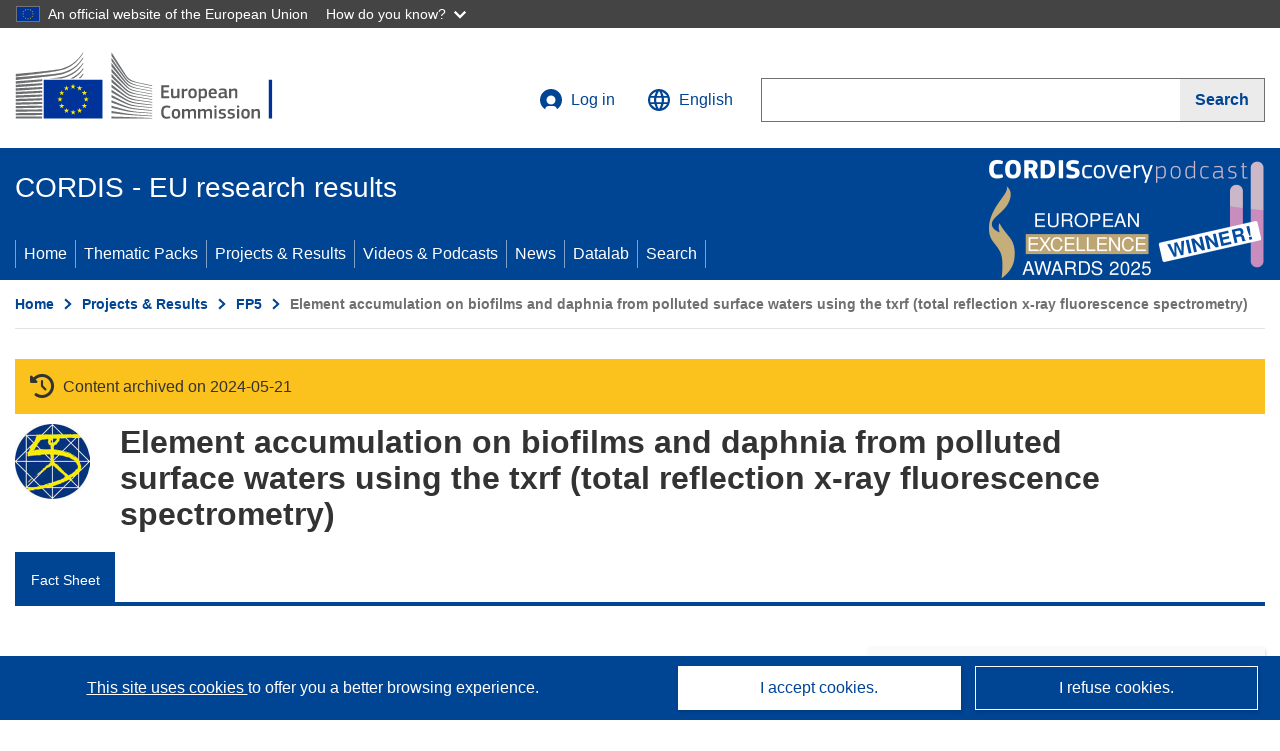

--- FILE ---
content_type: application/javascript; charset=UTF-8
request_url: https://cordis.europa.eu/datalab/visualisations/widget/api/getJsonpRsc.php?lv=&rsc=embargo&callback=jQuery3710727852930419389_1769592777309&_=1769592777310
body_size: -357
content:
jQuery3710727852930419389_1769592777309({"countries" : []}
)

--- FILE ---
content_type: application/javascript; charset=UTF-8
request_url: https://cordis.europa.eu/datalab/visualisations/widget/api/getJsonpRsc.php?lv=en&rsc=lab-pcontrib&callback=jQuery3710727852930419389_1769592777309&_=1769592777317
body_size: 275
content:
jQuery3710727852930419389_1769592777309({
	"pcontrib": {
		"id_required": "An ID is required!",
		"harv_prj_data": "Harvest project data from CORDIS",
		"update_chart": "Update contribution chart...",
		"update_map": "Geocode organizations and update map...",
		"project_not_exist": "Project does not exist",
		"unknown_error": "Data processing failed for unknown reason!",
		"random_project_pick": "Random project pickup...let's try with ",
		"autoload_project": "Autoload project",
		"form": {
			"search_field_id": "Project ID",
			"search_field_id_help": "ex. 004182 or R2041 or 734645 or 503216",
			"search_button_go": "Go!",
			"search_button_random": "Get a random project"
		}
	}
}
)

--- FILE ---
content_type: application/javascript; charset=UTF-8
request_url: https://cordis.europa.eu/datalab/visualisations/widget/api/renderWidget.php?action=run&pid=HPMF-CT-2002-01740&target=WidgetPlaceHolder&displaymeta=off&fullscreen=on&css=%2Fdatalab%2Fvisualisations%2Fwidget%2Fcss%2FwidgetMapContrib.css&type=project-contrib-map&lv=en&rootUrl=https%3A%2F%2Fcordis.europa.eu%2Fdatalab%2Fvisualisations&apikey=340e55f9-f2df-496a-9e06-99d918abede7&callback=jQuery3710727852930419389_1769592777309&_=1769592777318
body_size: 213
content:
jQuery3710727852930419389_1769592777309("<script>$(document).ready(function() {initMap(\"WidgetPlaceHolder\",false, true);showProjectContribOnMap('WidgetPlaceHolder','{\"contributors\":[{\"rcn\":\"918142\",\"name\":\"UFZ-UMWELTFORSCHUNGSZENTRUM LEIPZIG-HALLE GMBH\",\"type\":\"coordinator\",\"terminated\":\"false\",\"active\":\"true\",\"order\":\"1\",\"ecContribution\":\"-\",\"netEcContribution\":\"-\",\"totalCost\":\"-\",\"street\":\"Brueckstrasse 3A\",\"postalCode\":\"39114\",\"postBox\":\"P.F. 2\",\"city\":\"MAGDEBURG\",\"countryCode\":\"DE\",\"latlon\":\"52.1277006,11.6589947\",\"activityType\":\"\"}]}');});<\/script>")

--- FILE ---
content_type: application/javascript; charset=UTF-8
request_url: https://cordis.europa.eu/datalab/visualisations/widget/api/getVersion.php?callback=jQuery3710727852930419389_1769592777309&_=1769592777311
body_size: -368
content:
jQuery3710727852930419389_1769592777309("12.3.0")